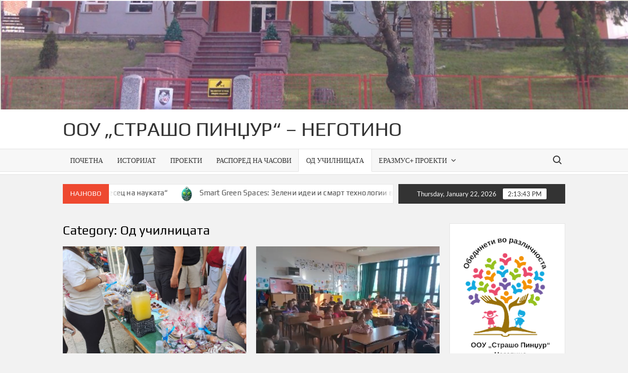

--- FILE ---
content_type: text/html; charset=UTF-8
request_url: https://spingur.mk/category/%D0%BE%D0%B4-%D1%83%D1%87%D0%B8%D0%BB%D0%BD%D0%B8%D1%86%D0%B0%D1%82%D0%B0/
body_size: 11223
content:
<!doctype html>
<html lang="en-US">
<head>
	<meta charset="UTF-8">
	<meta name="viewport" content="width=device-width">
	<link rel="profile" href="https://gmpg.org/xfn/11">

	<title>Од училницата &#8211; ООУ „Страшо Пинџур“ &#8211; Неготино</title>
			 			 			 			 			 			 			 			 			 			 <meta name='robots' content='max-image-preview:large' />
	<style>img:is([sizes="auto" i], [sizes^="auto," i]) { contain-intrinsic-size: 3000px 1500px }</style>
	<link rel="alternate" type="application/rss+xml" title="ООУ „Страшо Пинџур“ - Неготино &raquo; Feed" href="https://spingur.mk/feed/" />
<link rel="alternate" type="application/rss+xml" title="ООУ „Страшо Пинџур“ - Неготино &raquo; Comments Feed" href="https://spingur.mk/comments/feed/" />
<link rel="alternate" type="application/rss+xml" title="ООУ „Страшо Пинџур“ - Неготино &raquo; Од училницата Category Feed" href="https://spingur.mk/category/%d0%be%d0%b4-%d1%83%d1%87%d0%b8%d0%bb%d0%bd%d0%b8%d1%86%d0%b0%d1%82%d0%b0/feed/" />
<script type="text/javascript">
/* <![CDATA[ */
window._wpemojiSettings = {"baseUrl":"https:\/\/s.w.org\/images\/core\/emoji\/16.0.1\/72x72\/","ext":".png","svgUrl":"https:\/\/s.w.org\/images\/core\/emoji\/16.0.1\/svg\/","svgExt":".svg","source":{"concatemoji":"https:\/\/spingur.mk\/wp-includes\/js\/wp-emoji-release.min.js?ver=6.8.3"}};
/*! This file is auto-generated */
!function(s,n){var o,i,e;function c(e){try{var t={supportTests:e,timestamp:(new Date).valueOf()};sessionStorage.setItem(o,JSON.stringify(t))}catch(e){}}function p(e,t,n){e.clearRect(0,0,e.canvas.width,e.canvas.height),e.fillText(t,0,0);var t=new Uint32Array(e.getImageData(0,0,e.canvas.width,e.canvas.height).data),a=(e.clearRect(0,0,e.canvas.width,e.canvas.height),e.fillText(n,0,0),new Uint32Array(e.getImageData(0,0,e.canvas.width,e.canvas.height).data));return t.every(function(e,t){return e===a[t]})}function u(e,t){e.clearRect(0,0,e.canvas.width,e.canvas.height),e.fillText(t,0,0);for(var n=e.getImageData(16,16,1,1),a=0;a<n.data.length;a++)if(0!==n.data[a])return!1;return!0}function f(e,t,n,a){switch(t){case"flag":return n(e,"\ud83c\udff3\ufe0f\u200d\u26a7\ufe0f","\ud83c\udff3\ufe0f\u200b\u26a7\ufe0f")?!1:!n(e,"\ud83c\udde8\ud83c\uddf6","\ud83c\udde8\u200b\ud83c\uddf6")&&!n(e,"\ud83c\udff4\udb40\udc67\udb40\udc62\udb40\udc65\udb40\udc6e\udb40\udc67\udb40\udc7f","\ud83c\udff4\u200b\udb40\udc67\u200b\udb40\udc62\u200b\udb40\udc65\u200b\udb40\udc6e\u200b\udb40\udc67\u200b\udb40\udc7f");case"emoji":return!a(e,"\ud83e\udedf")}return!1}function g(e,t,n,a){var r="undefined"!=typeof WorkerGlobalScope&&self instanceof WorkerGlobalScope?new OffscreenCanvas(300,150):s.createElement("canvas"),o=r.getContext("2d",{willReadFrequently:!0}),i=(o.textBaseline="top",o.font="600 32px Arial",{});return e.forEach(function(e){i[e]=t(o,e,n,a)}),i}function t(e){var t=s.createElement("script");t.src=e,t.defer=!0,s.head.appendChild(t)}"undefined"!=typeof Promise&&(o="wpEmojiSettingsSupports",i=["flag","emoji"],n.supports={everything:!0,everythingExceptFlag:!0},e=new Promise(function(e){s.addEventListener("DOMContentLoaded",e,{once:!0})}),new Promise(function(t){var n=function(){try{var e=JSON.parse(sessionStorage.getItem(o));if("object"==typeof e&&"number"==typeof e.timestamp&&(new Date).valueOf()<e.timestamp+604800&&"object"==typeof e.supportTests)return e.supportTests}catch(e){}return null}();if(!n){if("undefined"!=typeof Worker&&"undefined"!=typeof OffscreenCanvas&&"undefined"!=typeof URL&&URL.createObjectURL&&"undefined"!=typeof Blob)try{var e="postMessage("+g.toString()+"("+[JSON.stringify(i),f.toString(),p.toString(),u.toString()].join(",")+"));",a=new Blob([e],{type:"text/javascript"}),r=new Worker(URL.createObjectURL(a),{name:"wpTestEmojiSupports"});return void(r.onmessage=function(e){c(n=e.data),r.terminate(),t(n)})}catch(e){}c(n=g(i,f,p,u))}t(n)}).then(function(e){for(var t in e)n.supports[t]=e[t],n.supports.everything=n.supports.everything&&n.supports[t],"flag"!==t&&(n.supports.everythingExceptFlag=n.supports.everythingExceptFlag&&n.supports[t]);n.supports.everythingExceptFlag=n.supports.everythingExceptFlag&&!n.supports.flag,n.DOMReady=!1,n.readyCallback=function(){n.DOMReady=!0}}).then(function(){return e}).then(function(){var e;n.supports.everything||(n.readyCallback(),(e=n.source||{}).concatemoji?t(e.concatemoji):e.wpemoji&&e.twemoji&&(t(e.twemoji),t(e.wpemoji)))}))}((window,document),window._wpemojiSettings);
/* ]]> */
</script>

<style id='wp-emoji-styles-inline-css' type='text/css'>

	img.wp-smiley, img.emoji {
		display: inline !important;
		border: none !important;
		box-shadow: none !important;
		height: 1em !important;
		width: 1em !important;
		margin: 0 0.07em !important;
		vertical-align: -0.1em !important;
		background: none !important;
		padding: 0 !important;
	}
</style>
<link rel='stylesheet' id='wp-block-library-css' href='https://spingur.mk/wp-includes/css/dist/block-library/style.min.css?ver=6.8.3' type='text/css' media='all' />
<style id='classic-theme-styles-inline-css' type='text/css'>
/*! This file is auto-generated */
.wp-block-button__link{color:#fff;background-color:#32373c;border-radius:9999px;box-shadow:none;text-decoration:none;padding:calc(.667em + 2px) calc(1.333em + 2px);font-size:1.125em}.wp-block-file__button{background:#32373c;color:#fff;text-decoration:none}
</style>
<style id='global-styles-inline-css' type='text/css'>
:root{--wp--preset--aspect-ratio--square: 1;--wp--preset--aspect-ratio--4-3: 4/3;--wp--preset--aspect-ratio--3-4: 3/4;--wp--preset--aspect-ratio--3-2: 3/2;--wp--preset--aspect-ratio--2-3: 2/3;--wp--preset--aspect-ratio--16-9: 16/9;--wp--preset--aspect-ratio--9-16: 9/16;--wp--preset--color--black: #000000;--wp--preset--color--cyan-bluish-gray: #abb8c3;--wp--preset--color--white: #ffffff;--wp--preset--color--pale-pink: #f78da7;--wp--preset--color--vivid-red: #cf2e2e;--wp--preset--color--luminous-vivid-orange: #ff6900;--wp--preset--color--luminous-vivid-amber: #fcb900;--wp--preset--color--light-green-cyan: #7bdcb5;--wp--preset--color--vivid-green-cyan: #00d084;--wp--preset--color--pale-cyan-blue: #8ed1fc;--wp--preset--color--vivid-cyan-blue: #0693e3;--wp--preset--color--vivid-purple: #9b51e0;--wp--preset--gradient--vivid-cyan-blue-to-vivid-purple: linear-gradient(135deg,rgba(6,147,227,1) 0%,rgb(155,81,224) 100%);--wp--preset--gradient--light-green-cyan-to-vivid-green-cyan: linear-gradient(135deg,rgb(122,220,180) 0%,rgb(0,208,130) 100%);--wp--preset--gradient--luminous-vivid-amber-to-luminous-vivid-orange: linear-gradient(135deg,rgba(252,185,0,1) 0%,rgba(255,105,0,1) 100%);--wp--preset--gradient--luminous-vivid-orange-to-vivid-red: linear-gradient(135deg,rgba(255,105,0,1) 0%,rgb(207,46,46) 100%);--wp--preset--gradient--very-light-gray-to-cyan-bluish-gray: linear-gradient(135deg,rgb(238,238,238) 0%,rgb(169,184,195) 100%);--wp--preset--gradient--cool-to-warm-spectrum: linear-gradient(135deg,rgb(74,234,220) 0%,rgb(151,120,209) 20%,rgb(207,42,186) 40%,rgb(238,44,130) 60%,rgb(251,105,98) 80%,rgb(254,248,76) 100%);--wp--preset--gradient--blush-light-purple: linear-gradient(135deg,rgb(255,206,236) 0%,rgb(152,150,240) 100%);--wp--preset--gradient--blush-bordeaux: linear-gradient(135deg,rgb(254,205,165) 0%,rgb(254,45,45) 50%,rgb(107,0,62) 100%);--wp--preset--gradient--luminous-dusk: linear-gradient(135deg,rgb(255,203,112) 0%,rgb(199,81,192) 50%,rgb(65,88,208) 100%);--wp--preset--gradient--pale-ocean: linear-gradient(135deg,rgb(255,245,203) 0%,rgb(182,227,212) 50%,rgb(51,167,181) 100%);--wp--preset--gradient--electric-grass: linear-gradient(135deg,rgb(202,248,128) 0%,rgb(113,206,126) 100%);--wp--preset--gradient--midnight: linear-gradient(135deg,rgb(2,3,129) 0%,rgb(40,116,252) 100%);--wp--preset--font-size--small: 13px;--wp--preset--font-size--medium: 20px;--wp--preset--font-size--large: 36px;--wp--preset--font-size--x-large: 42px;--wp--preset--spacing--20: 0.44rem;--wp--preset--spacing--30: 0.67rem;--wp--preset--spacing--40: 1rem;--wp--preset--spacing--50: 1.5rem;--wp--preset--spacing--60: 2.25rem;--wp--preset--spacing--70: 3.38rem;--wp--preset--spacing--80: 5.06rem;--wp--preset--shadow--natural: 6px 6px 9px rgba(0, 0, 0, 0.2);--wp--preset--shadow--deep: 12px 12px 50px rgba(0, 0, 0, 0.4);--wp--preset--shadow--sharp: 6px 6px 0px rgba(0, 0, 0, 0.2);--wp--preset--shadow--outlined: 6px 6px 0px -3px rgba(255, 255, 255, 1), 6px 6px rgba(0, 0, 0, 1);--wp--preset--shadow--crisp: 6px 6px 0px rgba(0, 0, 0, 1);}:where(.is-layout-flex){gap: 0.5em;}:where(.is-layout-grid){gap: 0.5em;}body .is-layout-flex{display: flex;}.is-layout-flex{flex-wrap: wrap;align-items: center;}.is-layout-flex > :is(*, div){margin: 0;}body .is-layout-grid{display: grid;}.is-layout-grid > :is(*, div){margin: 0;}:where(.wp-block-columns.is-layout-flex){gap: 2em;}:where(.wp-block-columns.is-layout-grid){gap: 2em;}:where(.wp-block-post-template.is-layout-flex){gap: 1.25em;}:where(.wp-block-post-template.is-layout-grid){gap: 1.25em;}.has-black-color{color: var(--wp--preset--color--black) !important;}.has-cyan-bluish-gray-color{color: var(--wp--preset--color--cyan-bluish-gray) !important;}.has-white-color{color: var(--wp--preset--color--white) !important;}.has-pale-pink-color{color: var(--wp--preset--color--pale-pink) !important;}.has-vivid-red-color{color: var(--wp--preset--color--vivid-red) !important;}.has-luminous-vivid-orange-color{color: var(--wp--preset--color--luminous-vivid-orange) !important;}.has-luminous-vivid-amber-color{color: var(--wp--preset--color--luminous-vivid-amber) !important;}.has-light-green-cyan-color{color: var(--wp--preset--color--light-green-cyan) !important;}.has-vivid-green-cyan-color{color: var(--wp--preset--color--vivid-green-cyan) !important;}.has-pale-cyan-blue-color{color: var(--wp--preset--color--pale-cyan-blue) !important;}.has-vivid-cyan-blue-color{color: var(--wp--preset--color--vivid-cyan-blue) !important;}.has-vivid-purple-color{color: var(--wp--preset--color--vivid-purple) !important;}.has-black-background-color{background-color: var(--wp--preset--color--black) !important;}.has-cyan-bluish-gray-background-color{background-color: var(--wp--preset--color--cyan-bluish-gray) !important;}.has-white-background-color{background-color: var(--wp--preset--color--white) !important;}.has-pale-pink-background-color{background-color: var(--wp--preset--color--pale-pink) !important;}.has-vivid-red-background-color{background-color: var(--wp--preset--color--vivid-red) !important;}.has-luminous-vivid-orange-background-color{background-color: var(--wp--preset--color--luminous-vivid-orange) !important;}.has-luminous-vivid-amber-background-color{background-color: var(--wp--preset--color--luminous-vivid-amber) !important;}.has-light-green-cyan-background-color{background-color: var(--wp--preset--color--light-green-cyan) !important;}.has-vivid-green-cyan-background-color{background-color: var(--wp--preset--color--vivid-green-cyan) !important;}.has-pale-cyan-blue-background-color{background-color: var(--wp--preset--color--pale-cyan-blue) !important;}.has-vivid-cyan-blue-background-color{background-color: var(--wp--preset--color--vivid-cyan-blue) !important;}.has-vivid-purple-background-color{background-color: var(--wp--preset--color--vivid-purple) !important;}.has-black-border-color{border-color: var(--wp--preset--color--black) !important;}.has-cyan-bluish-gray-border-color{border-color: var(--wp--preset--color--cyan-bluish-gray) !important;}.has-white-border-color{border-color: var(--wp--preset--color--white) !important;}.has-pale-pink-border-color{border-color: var(--wp--preset--color--pale-pink) !important;}.has-vivid-red-border-color{border-color: var(--wp--preset--color--vivid-red) !important;}.has-luminous-vivid-orange-border-color{border-color: var(--wp--preset--color--luminous-vivid-orange) !important;}.has-luminous-vivid-amber-border-color{border-color: var(--wp--preset--color--luminous-vivid-amber) !important;}.has-light-green-cyan-border-color{border-color: var(--wp--preset--color--light-green-cyan) !important;}.has-vivid-green-cyan-border-color{border-color: var(--wp--preset--color--vivid-green-cyan) !important;}.has-pale-cyan-blue-border-color{border-color: var(--wp--preset--color--pale-cyan-blue) !important;}.has-vivid-cyan-blue-border-color{border-color: var(--wp--preset--color--vivid-cyan-blue) !important;}.has-vivid-purple-border-color{border-color: var(--wp--preset--color--vivid-purple) !important;}.has-vivid-cyan-blue-to-vivid-purple-gradient-background{background: var(--wp--preset--gradient--vivid-cyan-blue-to-vivid-purple) !important;}.has-light-green-cyan-to-vivid-green-cyan-gradient-background{background: var(--wp--preset--gradient--light-green-cyan-to-vivid-green-cyan) !important;}.has-luminous-vivid-amber-to-luminous-vivid-orange-gradient-background{background: var(--wp--preset--gradient--luminous-vivid-amber-to-luminous-vivid-orange) !important;}.has-luminous-vivid-orange-to-vivid-red-gradient-background{background: var(--wp--preset--gradient--luminous-vivid-orange-to-vivid-red) !important;}.has-very-light-gray-to-cyan-bluish-gray-gradient-background{background: var(--wp--preset--gradient--very-light-gray-to-cyan-bluish-gray) !important;}.has-cool-to-warm-spectrum-gradient-background{background: var(--wp--preset--gradient--cool-to-warm-spectrum) !important;}.has-blush-light-purple-gradient-background{background: var(--wp--preset--gradient--blush-light-purple) !important;}.has-blush-bordeaux-gradient-background{background: var(--wp--preset--gradient--blush-bordeaux) !important;}.has-luminous-dusk-gradient-background{background: var(--wp--preset--gradient--luminous-dusk) !important;}.has-pale-ocean-gradient-background{background: var(--wp--preset--gradient--pale-ocean) !important;}.has-electric-grass-gradient-background{background: var(--wp--preset--gradient--electric-grass) !important;}.has-midnight-gradient-background{background: var(--wp--preset--gradient--midnight) !important;}.has-small-font-size{font-size: var(--wp--preset--font-size--small) !important;}.has-medium-font-size{font-size: var(--wp--preset--font-size--medium) !important;}.has-large-font-size{font-size: var(--wp--preset--font-size--large) !important;}.has-x-large-font-size{font-size: var(--wp--preset--font-size--x-large) !important;}
:where(.wp-block-post-template.is-layout-flex){gap: 1.25em;}:where(.wp-block-post-template.is-layout-grid){gap: 1.25em;}
:where(.wp-block-columns.is-layout-flex){gap: 2em;}:where(.wp-block-columns.is-layout-grid){gap: 2em;}
:root :where(.wp-block-pullquote){font-size: 1.5em;line-height: 1.6;}
</style>
<link rel='stylesheet' id='timesnews-style-css' href='https://spingur.mk/wp-content/themes/timesnews/style.css?ver=6.8.3' type='text/css' media='all' />
<link rel='stylesheet' id='fontawesome-css' href='https://spingur.mk/wp-content/themes/timesnews/assets/library/fontawesome/css/all.min.css?ver=6.8.3' type='text/css' media='all' />
<link rel='stylesheet' id='timesnews-google-fonts-css' href='https://spingur.mk/wp-content/fonts/5cc93ac87f926e6683f9090a98bec1df.css' type='text/css' media='all' />
<script type="text/javascript" src="https://spingur.mk/wp-includes/js/jquery/jquery.min.js?ver=3.7.1" id="jquery-core-js"></script>
<script type="text/javascript" src="https://spingur.mk/wp-includes/js/jquery/jquery-migrate.min.js?ver=3.4.1" id="jquery-migrate-js"></script>
<script type="text/javascript" src="https://spingur.mk/wp-content/themes/timesnews/assets/js/global.js?ver=1" id="timesnews-global-js"></script>
<link rel="https://api.w.org/" href="https://spingur.mk/wp-json/" /><link rel="alternate" title="JSON" type="application/json" href="https://spingur.mk/wp-json/wp/v2/categories/12" /><link rel="EditURI" type="application/rsd+xml" title="RSD" href="https://spingur.mk/xmlrpc.php?rsd" />
<meta name="generator" content="WordPress 6.8.3" />
</head>

<body class="archive category category-12 wp-theme-timesnews hfeed has-header-image has-sidebar">
	<div id="page" class="site">
	<a class="skip-link screen-reader-text" href="#content">Skip to content</a>
	    <div class="custom-header">
        <div class="custom-header-media">
            <div id="wp-custom-header" class="wp-custom-header"><img src="https://spingur.mk/wp-content/uploads/2020/08/хедер.png" width="1472" height="256" alt="" srcset="https://spingur.mk/wp-content/uploads/2020/08/хедер.png 1472w, https://spingur.mk/wp-content/uploads/2020/08/хедер-300x52.png 300w, https://spingur.mk/wp-content/uploads/2020/08/хедер-1024x178.png 1024w, https://spingur.mk/wp-content/uploads/2020/08/хедер-768x134.png 768w, https://spingur.mk/wp-content/uploads/2020/08/хедер-465x81.png 465w, https://spingur.mk/wp-content/uploads/2020/08/хедер-695x121.png 695w" sizes="(max-width: 1472px) 100vw, 1472px" decoding="async" fetchpriority="high" /></div>        </div><!-- .custom-header-media -->
    </div><!-- .custom-header -->

	<header id="masthead" class="site-header">
		<div id="main-header" class="main-header">
			<div class="navigation-top">
        		<div class="wrap">
            	<div id="site-header-menu" class="site-header-menu">
               	<nav class="main-navigation" aria-label="Primary Menu" role="navigation">
							    <button class="menu-toggle" aria-controls="primary-menu" aria-expanded="false">
        <span class="toggle-text">Menu</span>
        <span class="toggle-bar"></span>
    </button>

    <ul id="primary-menu" class="menu nav-menu"><li id="menu-item-5" class="menu-item menu-item-type-custom menu-item-object-custom menu-item-home menu-item-5"><a href="https://spingur.mk/">Почетна</a></li>
<li id="menu-item-183" class="menu-item menu-item-type-post_type menu-item-object-page menu-item-183"><a href="https://spingur.mk/%d0%b8%d1%81%d1%82%d0%be%d1%80%d0%b8%d1%98%d0%b0%d1%82/">Историјат</a></li>
<li id="menu-item-1646" class="menu-item menu-item-type-taxonomy menu-item-object-category menu-item-1646 category-color-10"><a href="https://spingur.mk/category/%d0%bf%d1%80%d0%be%d0%b5%d0%ba%d1%82%d0%b8/">Проекти</a></li>
<li id="menu-item-199" class="menu-item menu-item-type-post_type menu-item-object-page menu-item-199"><a href="https://spingur.mk/%d1%80%d0%b0%d1%81%d0%bf%d0%be%d1%80%d0%b5%d0%b4-%d0%bd%d0%b0-%d1%87%d0%b0%d1%81%d0%be%d0%b2%d0%b8/">Распоред на часови</a></li>
<li id="menu-item-1508" class="menu-item menu-item-type-taxonomy menu-item-object-category current-menu-item menu-item-1508 category-color-12"><a href="https://spingur.mk/category/%d0%be%d0%b4-%d1%83%d1%87%d0%b8%d0%bb%d0%bd%d0%b8%d1%86%d0%b0%d1%82%d0%b0/" aria-current="page">Од училницата</a></li>
<li id="menu-item-1917" class="menu-item menu-item-type-taxonomy menu-item-object-category menu-item-has-children menu-item-1917 category-color-13"><a href="https://spingur.mk/category/%d0%b5%d1%80%d0%b0%d0%b7%d0%bc%d1%83%d1%81-%d0%bf%d1%80%d0%be%d0%b5%d0%ba%d1%82%d0%b8/">Еразмус+ проекти</a>
<ul class="sub-menu">
	<li id="menu-item-1918" class="menu-item menu-item-type-taxonomy menu-item-object-category menu-item-1918 category-color-15"><a href="https://spingur.mk/category/%d0%b5%d1%80%d0%b0%d0%b7%d0%bc%d1%83%d1%81-%d0%bf%d1%80%d0%be%d0%b5%d0%ba%d1%82%d0%b8/nelca/">NELCA</a></li>
	<li id="menu-item-1919" class="menu-item menu-item-type-taxonomy menu-item-object-category menu-item-1919 category-color-14"><a href="https://spingur.mk/category/%d0%b5%d1%80%d0%b0%d0%b7%d0%bc%d1%83%d1%81-%d0%bf%d1%80%d0%be%d0%b5%d0%ba%d1%82%d0%b8/smart-green-spaces/">Smart Green Spaces</a></li>
</ul>
</li>
</ul>						 </nav><!-- #site-navigation -->
						 									<button type="button" class="search-toggle"><span><span class="screen-reader-text">Search for:</span></span></button>
								           		</div>
        		</div><!-- .wrap -->
			</div><!-- .navigation-top -->
			<div class="search-container-wrap">
    <div class="search-container">
        <form method="get" class="search" action="https://spingur.mk/"> 
            <label for='s' class='screen-reader-text'>Search</label> 
                <input class="search-field" placeholder="Search&hellip;" name="s" type="search"> 
                <input class="search-submit" value="Search" type="submit">
        </form>
    </div><!-- .search-container -->
</div><!-- .search-container-wrap -->
    

			<div class="main-header-brand">
				
				<div class="header-brand" >
					<div class="wrap">
						<div class="header-brand-content">
							    <div class="site-branding">
                <div class="site-branding-text">

                            <p class="site-title"><a href="https://spingur.mk/" rel="home">ООУ „Страшо Пинџур“ &#8211; Неготино</a></p>
                
        </div><!-- .site-branding-text -->
    </div><!-- .site-branding -->


							<div class="header-right">
								<div class="header-banner">

																	</div><!-- .header-banner -->
							</div><!-- .header-right -->
						</div><!-- .header-brand-content -->
					</div><!-- .wrap -->
				</div><!-- .header-brand -->

				<div id="nav-sticker">
					<div class="navigation-top">
						<div class="wrap">
							<div id="site-header-menu" class="site-header-menu">
								<nav id="site-navigation" class="main-navigation" aria-label="Primary Menu">
								    <button class="menu-toggle" aria-controls="primary-menu" aria-expanded="false">
        <span class="toggle-text">Menu</span>
        <span class="toggle-bar"></span>
    </button>

    <ul id="primary-menu" class="menu nav-menu"><li class="menu-item menu-item-type-custom menu-item-object-custom menu-item-home menu-item-5"><a href="https://spingur.mk/">Почетна</a></li>
<li class="menu-item menu-item-type-post_type menu-item-object-page menu-item-183"><a href="https://spingur.mk/%d0%b8%d1%81%d1%82%d0%be%d1%80%d0%b8%d1%98%d0%b0%d1%82/">Историјат</a></li>
<li class="menu-item menu-item-type-taxonomy menu-item-object-category menu-item-1646 category-color-10"><a href="https://spingur.mk/category/%d0%bf%d1%80%d0%be%d0%b5%d0%ba%d1%82%d0%b8/">Проекти</a></li>
<li class="menu-item menu-item-type-post_type menu-item-object-page menu-item-199"><a href="https://spingur.mk/%d1%80%d0%b0%d1%81%d0%bf%d0%be%d1%80%d0%b5%d0%b4-%d0%bd%d0%b0-%d1%87%d0%b0%d1%81%d0%be%d0%b2%d0%b8/">Распоред на часови</a></li>
<li class="menu-item menu-item-type-taxonomy menu-item-object-category current-menu-item menu-item-1508 category-color-12"><a href="https://spingur.mk/category/%d0%be%d0%b4-%d1%83%d1%87%d0%b8%d0%bb%d0%bd%d0%b8%d1%86%d0%b0%d1%82%d0%b0/" aria-current="page">Од училницата</a></li>
<li class="menu-item menu-item-type-taxonomy menu-item-object-category menu-item-has-children menu-item-1917 category-color-13"><a href="https://spingur.mk/category/%d0%b5%d1%80%d0%b0%d0%b7%d0%bc%d1%83%d1%81-%d0%bf%d1%80%d0%be%d0%b5%d0%ba%d1%82%d0%b8/">Еразмус+ проекти</a>
<ul class="sub-menu">
	<li class="menu-item menu-item-type-taxonomy menu-item-object-category menu-item-1918 category-color-15"><a href="https://spingur.mk/category/%d0%b5%d1%80%d0%b0%d0%b7%d0%bc%d1%83%d1%81-%d0%bf%d1%80%d0%be%d0%b5%d0%ba%d1%82%d0%b8/nelca/">NELCA</a></li>
	<li class="menu-item menu-item-type-taxonomy menu-item-object-category menu-item-1919 category-color-14"><a href="https://spingur.mk/category/%d0%b5%d1%80%d0%b0%d0%b7%d0%bc%d1%83%d1%81-%d0%bf%d1%80%d0%be%d0%b5%d0%ba%d1%82%d0%b8/smart-green-spaces/">Smart Green Spaces</a></li>
</ul>
</li>
</ul>								</nav><!-- #site-navigation -->
	            												<button type="button" class="search-toggle"><span><span class="screen-reader-text">Search for:</span></span></button>
															</div>
        				</div><!-- .wrap -->
     				</div><!-- .navigation-top -->
     			</div><!-- #nav-sticker -->
     			<div class="search-container-wrap">
    <div class="search-container">
        <form method="get" class="search" action="https://spingur.mk/"> 
            <label for='s' class='screen-reader-text'>Search</label> 
                <input class="search-field" placeholder="Search&hellip;" name="s" type="search"> 
                <input class="search-submit" value="Search" type="submit">
        </form>
    </div><!-- .search-container -->
</div><!-- .search-container-wrap -->
    
					<div class="flash-news-holder">
						<div class="wrap">
							<div class="top-header">
								<div class="top-header-inner">
									    <div class="flash-news">
                <div class="flash-news-header">
            <h4 class="flash-news-title">Најново</h4>
        </div>
                <div class="marquee">
                            <artical class="news-post-title">
                                            <span class="news-post-img">
                            <a href="https://spingur.mk/2025/11/23/%d0%a0%d0%b5%d0%b7%d1%83%d0%bb%d1%82%d0%b0%d1%82%d0%b8-%d0%be%d0%b4-%d0%bd%d0%b0%d1%82%d0%bf%d1%80%d0%b5%d0%b2%d0%b0%d1%80%d0%be%d1%82-%d0%9d%d0%be%d0%b5%d0%bc%d0%b2%d1%80%d0%b8-%d0%bc/" title="Резултати од натпреварот „Ноември  &#8211; месец на науката“"><img width="2048" height="1161" src="https://spingur.mk/wp-content/uploads/2025/11/цџЗ.jpg" class="attachment-post-thumbnail size-post-thumbnail wp-post-image" alt="" decoding="async" srcset="https://spingur.mk/wp-content/uploads/2025/11/цџЗ.jpg 2048w, https://spingur.mk/wp-content/uploads/2025/11/цџЗ-300x170.jpg 300w, https://spingur.mk/wp-content/uploads/2025/11/цџЗ-1024x581.jpg 1024w, https://spingur.mk/wp-content/uploads/2025/11/цџЗ-768x435.jpg 768w, https://spingur.mk/wp-content/uploads/2025/11/цџЗ-1536x871.jpg 1536w" sizes="(max-width: 2048px) 100vw, 2048px" /></a>
                         </span>
                     
                    <h3><a href="https://spingur.mk/2025/11/23/%d0%a0%d0%b5%d0%b7%d1%83%d0%bb%d1%82%d0%b0%d1%82%d0%b8-%d0%be%d0%b4-%d0%bd%d0%b0%d1%82%d0%bf%d1%80%d0%b5%d0%b2%d0%b0%d1%80%d0%be%d1%82-%d0%9d%d0%be%d0%b5%d0%bc%d0%b2%d1%80%d0%b8-%d0%bc/" title="Резултати од натпреварот „Ноември  &#8211; месец на науката“">Резултати од натпреварот „Ноември  &#8211; месец на науката“</a></h3>
                </artical>

                            <artical class="news-post-title">
                                            <span class="news-post-img">
                            <a href="https://spingur.mk/2025/10/18/smart-green-spaces-%d0%97%d0%b5%d0%bb%d0%b5%d0%bd%d0%b8-%d0%b8%d0%b4%d0%b5%d0%b8-%d0%b8-%d1%81%d0%bc%d0%b0%d1%80%d1%82-%d1%82%d0%b5%d1%85%d0%bd%d0%be%d0%bb%d0%be%d0%b3%d0%b8%d0%b8-%d0%b2%d0%be-%d0%bd/" title="Smart Green Spaces: Зелени идеи и смарт технологии во наставата"><img width="300" height="173" src="https://spingur.mk/wp-content/uploads/2025/10/cropped-logo-erasmus-300x173-1.png" class="attachment-post-thumbnail size-post-thumbnail wp-post-image" alt="" decoding="async" /></a>
                         </span>
                     
                    <h3><a href="https://spingur.mk/2025/10/18/smart-green-spaces-%d0%97%d0%b5%d0%bb%d0%b5%d0%bd%d0%b8-%d0%b8%d0%b4%d0%b5%d0%b8-%d0%b8-%d1%81%d0%bc%d0%b0%d1%80%d1%82-%d1%82%d0%b5%d1%85%d0%bd%d0%be%d0%bb%d0%be%d0%b3%d0%b8%d0%b8-%d0%b2%d0%be-%d0%bd/" title="Smart Green Spaces: Зелени идеи и смарт технологии во наставата">Smart Green Spaces: Зелени идеи и смарт технологии во наставата</a></h3>
                </artical>

                            <artical class="news-post-title">
                                            <span class="news-post-img">
                            <a href="https://spingur.mk/2025/09/26/%d0%b8%d0%b7%d0%b1%d1%80%d0%b0%d0%bd-%d1%83%d1%87%d0%b5%d0%bd%d0%b8%d0%ba%d0%be%d1%82-%d0%bf%d1%80%d0%b0%d0%b2%d0%be%d0%b1%d1%80%d0%b0%d0%bd%d0%b8%d1%82%d0%b5%d0%bb-%d0%b7%d0%b0-%d1%83%d1%87%d0%b5/" title="Избран ученикот правобранител за учебната 2025/26 година"><img width="188" height="263" src="https://spingur.mk/wp-content/uploads/2024/11/logo.png" class="attachment-post-thumbnail size-post-thumbnail wp-post-image" alt="" decoding="async" /></a>
                         </span>
                     
                    <h3><a href="https://spingur.mk/2025/09/26/%d0%b8%d0%b7%d0%b1%d1%80%d0%b0%d0%bd-%d1%83%d1%87%d0%b5%d0%bd%d0%b8%d0%ba%d0%be%d1%82-%d0%bf%d1%80%d0%b0%d0%b2%d0%be%d0%b1%d1%80%d0%b0%d0%bd%d0%b8%d1%82%d0%b5%d0%bb-%d0%b7%d0%b0-%d1%83%d1%87%d0%b5/" title="Избран ученикот правобранител за учебната 2025/26 година">Избран ученикот правобранител за учебната 2025/26 година</a></h3>
                </artical>

                            <artical class="news-post-title">
                                            <span class="news-post-img">
                            <a href="https://spingur.mk/2025/06/12/%d1%83%d1%87%d0%b5%d0%bd%d0%b8%d0%ba-%d0%bd%d0%b0-%d0%b3%d0%b5%d0%bd%d0%b5%d1%80%d0%b0%d1%86%d0%b8%d1%98%d0%b0%d1%82%d0%b0-2016-2025/" title="Ученик на генерацијата 2016-2025"><img width="188" height="263" src="https://spingur.mk/wp-content/uploads/2024/11/logo.png" class="attachment-post-thumbnail size-post-thumbnail wp-post-image" alt="" decoding="async" /></a>
                         </span>
                     
                    <h3><a href="https://spingur.mk/2025/06/12/%d1%83%d1%87%d0%b5%d0%bd%d0%b8%d0%ba-%d0%bd%d0%b0-%d0%b3%d0%b5%d0%bd%d0%b5%d1%80%d0%b0%d1%86%d0%b8%d1%98%d0%b0%d1%82%d0%b0-2016-2025/" title="Ученик на генерацијата 2016-2025">Ученик на генерацијата 2016-2025</a></h3>
                </artical>

                            <artical class="news-post-title">
                                            <span class="news-post-img">
                            <a href="https://spingur.mk/2025/06/03/%d1%80%d0%b5%d0%b7%d1%83%d0%bb%d1%82%d0%b0%d1%82%d0%b8-%d0%be%d0%b4-%d0%b4%d1%80%d0%b6%d0%b0%d0%b2%d0%bd%d0%b8%d0%be%d1%82-%d0%bd%d0%b0%d1%82%d0%bf%d1%80%d0%b5%d0%b2%d0%b0%d1%80-%d0%bf%d0%be-%d0%bc/" title="Резултати од Државниот натпревар по македонски јазик"><img width="1280" height="721" src="https://spingur.mk/wp-content/uploads/2024/02/sutterlin-4984882_1280.jpg" class="attachment-post-thumbnail size-post-thumbnail wp-post-image" alt="" decoding="async" srcset="https://spingur.mk/wp-content/uploads/2024/02/sutterlin-4984882_1280.jpg 1280w, https://spingur.mk/wp-content/uploads/2024/02/sutterlin-4984882_1280-300x169.jpg 300w, https://spingur.mk/wp-content/uploads/2024/02/sutterlin-4984882_1280-1024x577.jpg 1024w, https://spingur.mk/wp-content/uploads/2024/02/sutterlin-4984882_1280-768x433.jpg 768w" sizes="(max-width: 1280px) 100vw, 1280px" /></a>
                         </span>
                     
                    <h3><a href="https://spingur.mk/2025/06/03/%d1%80%d0%b5%d0%b7%d1%83%d0%bb%d1%82%d0%b0%d1%82%d0%b8-%d0%be%d0%b4-%d0%b4%d1%80%d0%b6%d0%b0%d0%b2%d0%bd%d0%b8%d0%be%d1%82-%d0%bd%d0%b0%d1%82%d0%bf%d1%80%d0%b5%d0%b2%d0%b0%d1%80-%d0%bf%d0%be-%d0%bc/" title="Резултати од Државниот натпревар по македонски јазик">Резултати од Државниот натпревар по македонски јазик</a></h3>
                </artical>

                            <artical class="news-post-title">
                                            <span class="news-post-img">
                            <a href="https://spingur.mk/2025/05/27/%d0%ba%d0%be%d0%bd%d0%ba%d1%83%d1%80%d1%81-%d0%b7%d0%b0-%d0%b8%d0%b7%d0%b1%d0%be%d1%80-%d0%bd%d0%b0-%d1%83%d1%87%d0%b5%d0%bd%d0%b8%d0%ba-%d0%bd%d0%b0-%d0%b3%d0%b5%d0%bd%d0%b5%d1%80%d0%b0%d1%86%d0%b8/" title="Конкурс за избор на ученик на генерацијата 2024/25"><img width="188" height="263" src="https://spingur.mk/wp-content/uploads/2024/11/logo.png" class="attachment-post-thumbnail size-post-thumbnail wp-post-image" alt="" decoding="async" /></a>
                         </span>
                     
                    <h3><a href="https://spingur.mk/2025/05/27/%d0%ba%d0%be%d0%bd%d0%ba%d1%83%d1%80%d1%81-%d0%b7%d0%b0-%d0%b8%d0%b7%d0%b1%d0%be%d1%80-%d0%bd%d0%b0-%d1%83%d1%87%d0%b5%d0%bd%d0%b8%d0%ba-%d0%bd%d0%b0-%d0%b3%d0%b5%d0%bd%d0%b5%d1%80%d0%b0%d1%86%d0%b8/" title="Конкурс за избор на ученик на генерацијата 2024/25">Конкурс за избор на ученик на генерацијата 2024/25</a></h3>
                </artical>

                            <artical class="news-post-title">
                                            <span class="news-post-img">
                            <a href="https://spingur.mk/2025/05/21/%d1%80%d0%b5%d0%b7%d1%83%d0%bb%d1%82%d0%b0%d1%82%d0%b8-%d0%be%d0%b4-%d0%b4%d1%80%d0%b6%d0%b0%d0%b2%d0%bd%d0%b8%d0%be%d1%82-%d0%bd%d0%b0%d1%82%d0%bf%d1%80%d0%b5%d0%b2%d0%b0%d1%80-%d0%bf%d0%be-%d0%bf-4/" title="Резултати од државниот натпревар по природни науки"><img width="1448" height="2048" src="https://spingur.mk/wp-content/uploads/2025/05/499230234_1241158208013457_298964208021721796_n.jpg" class="attachment-post-thumbnail size-post-thumbnail wp-post-image" alt="" decoding="async" srcset="https://spingur.mk/wp-content/uploads/2025/05/499230234_1241158208013457_298964208021721796_n.jpg 1448w, https://spingur.mk/wp-content/uploads/2025/05/499230234_1241158208013457_298964208021721796_n-212x300.jpg 212w, https://spingur.mk/wp-content/uploads/2025/05/499230234_1241158208013457_298964208021721796_n-724x1024.jpg 724w, https://spingur.mk/wp-content/uploads/2025/05/499230234_1241158208013457_298964208021721796_n-768x1086.jpg 768w, https://spingur.mk/wp-content/uploads/2025/05/499230234_1241158208013457_298964208021721796_n-1086x1536.jpg 1086w" sizes="(max-width: 1448px) 100vw, 1448px" /></a>
                         </span>
                     
                    <h3><a href="https://spingur.mk/2025/05/21/%d1%80%d0%b5%d0%b7%d1%83%d0%bb%d1%82%d0%b0%d1%82%d0%b8-%d0%be%d0%b4-%d0%b4%d1%80%d0%b6%d0%b0%d0%b2%d0%bd%d0%b8%d0%be%d1%82-%d0%bd%d0%b0%d1%82%d0%bf%d1%80%d0%b5%d0%b2%d0%b0%d1%80-%d0%bf%d0%be-%d0%bf-4/" title="Резултати од државниот натпревар по природни науки">Резултати од државниот натпревар по природни науки</a></h3>
                </artical>

                            <artical class="news-post-title">
                                            <span class="news-post-img">
                            <a href="https://spingur.mk/2025/04/15/%d1%80%d0%b5%d0%b7%d1%83%d0%bb%d1%82%d0%b0%d1%82%d0%b8-%d0%be%d0%b4-%d0%bf%d1%80%d0%b2%d0%b8%d1%87%d0%bd%d0%b8%d0%be%d1%82-%d0%b8%d0%bd%d1%82%d0%b5%d1%80%d0%b5%d1%81-%d0%b7%d0%b0-%d1%81%d0%bb%d0%be/" title="Резултати од првичниот интерес за слободни изборни предмети"><img width="1280" height="853" src="https://spingur.mk/wp-content/uploads/2025/04/board-5599231_1280.png" class="attachment-post-thumbnail size-post-thumbnail wp-post-image" alt="" decoding="async" srcset="https://spingur.mk/wp-content/uploads/2025/04/board-5599231_1280.png 1280w, https://spingur.mk/wp-content/uploads/2025/04/board-5599231_1280-300x200.png 300w, https://spingur.mk/wp-content/uploads/2025/04/board-5599231_1280-1024x682.png 1024w, https://spingur.mk/wp-content/uploads/2025/04/board-5599231_1280-768x512.png 768w" sizes="(max-width: 1280px) 100vw, 1280px" /></a>
                         </span>
                     
                    <h3><a href="https://spingur.mk/2025/04/15/%d1%80%d0%b5%d0%b7%d1%83%d0%bb%d1%82%d0%b0%d1%82%d0%b8-%d0%be%d0%b4-%d0%bf%d1%80%d0%b2%d0%b8%d1%87%d0%bd%d0%b8%d0%be%d1%82-%d0%b8%d0%bd%d1%82%d0%b5%d1%80%d0%b5%d1%81-%d0%b7%d0%b0-%d1%81%d0%bb%d0%be/" title="Резултати од првичниот интерес за слободни изборни предмети">Резултати од првичниот интерес за слободни изборни предмети</a></h3>
                </artical>

                            <artical class="news-post-title">
                                            <span class="news-post-img">
                            <a href="https://spingur.mk/2025/04/14/%d1%83%d1%87%d0%b5%d0%bd%d0%b8%d1%86%d0%b8%d1%82%d0%b5-%d0%be%d0%b4-7-%d0%b8-8-%d0%be%d0%b4%d0%b4%d0%b5%d0%bb%d0%b5%d0%bd%d0%b8%d1%98%d0%b0-%d0%b8%d0%b7%d1%80%d0%b0%d0%b1%d0%be%d1%82%d0%b8%d1%98%d0%b0/" title="Учениците од 7 и 8 одделенија изработија хотел за пчели"><img width="1440" height="2560" src="https://spingur.mk/wp-content/uploads/2025/04/20250414_1320361-scaled.jpg" class="attachment-post-thumbnail size-post-thumbnail wp-post-image" alt="" decoding="async" srcset="https://spingur.mk/wp-content/uploads/2025/04/20250414_1320361-scaled.jpg 1440w, https://spingur.mk/wp-content/uploads/2025/04/20250414_1320361-169x300.jpg 169w, https://spingur.mk/wp-content/uploads/2025/04/20250414_1320361-576x1024.jpg 576w, https://spingur.mk/wp-content/uploads/2025/04/20250414_1320361-768x1365.jpg 768w, https://spingur.mk/wp-content/uploads/2025/04/20250414_1320361-864x1536.jpg 864w, https://spingur.mk/wp-content/uploads/2025/04/20250414_1320361-1152x2048.jpg 1152w" sizes="(max-width: 1440px) 100vw, 1440px" /></a>
                         </span>
                     
                    <h3><a href="https://spingur.mk/2025/04/14/%d1%83%d1%87%d0%b5%d0%bd%d0%b8%d1%86%d0%b8%d1%82%d0%b5-%d0%be%d0%b4-7-%d0%b8-8-%d0%be%d0%b4%d0%b4%d0%b5%d0%bb%d0%b5%d0%bd%d0%b8%d1%98%d0%b0-%d0%b8%d0%b7%d1%80%d0%b0%d0%b1%d0%be%d1%82%d0%b8%d1%98%d0%b0/" title="Учениците од 7 и 8 одделенија изработија хотел за пчели">Учениците од 7 и 8 одделенија изработија хотел за пчели</a></h3>
                </artical>

                            <artical class="news-post-title">
                                            <span class="news-post-img">
                            <a href="https://spingur.mk/2025/04/14/%d0%b3%d0%be%d0%bb%d0%b5%d0%bc-%d1%83%d1%81%d0%bf%d0%b5%d1%85-%d0%bd%d0%b0-%d0%b4%d1%80%d0%b6%d0%b0%d0%b2%d0%bd%d0%b8%d0%be%d1%82-%d0%bd%d0%b0%d1%82%d0%bf%d1%80%d0%b5%d0%b2%d0%b0%d1%80-%d0%bf%d0%be/" title="Голем успех на Државниот натпревар по француски јазик"><img width="526" height="1139" src="https://spingur.mk/wp-content/uploads/2025/04/Untitled.jpg" class="attachment-post-thumbnail size-post-thumbnail wp-post-image" alt="" decoding="async" srcset="https://spingur.mk/wp-content/uploads/2025/04/Untitled.jpg 526w, https://spingur.mk/wp-content/uploads/2025/04/Untitled-139x300.jpg 139w, https://spingur.mk/wp-content/uploads/2025/04/Untitled-473x1024.jpg 473w" sizes="(max-width: 526px) 100vw, 526px" /></a>
                         </span>
                     
                    <h3><a href="https://spingur.mk/2025/04/14/%d0%b3%d0%be%d0%bb%d0%b5%d0%bc-%d1%83%d1%81%d0%bf%d0%b5%d1%85-%d0%bd%d0%b0-%d0%b4%d1%80%d0%b6%d0%b0%d0%b2%d0%bd%d0%b8%d0%be%d1%82-%d0%bd%d0%b0%d1%82%d0%bf%d1%80%d0%b5%d0%b2%d0%b0%d1%80-%d0%bf%d0%be/" title="Голем успех на Државниот натпревар по француски јазик">Голем успех на Државниот натпревар по француски јазик</a></h3>
                </artical>

                    </div><!-- .marquee -->
    </div><!-- .flash-news -->
    								</div><!-- .top-header-inner -->
							</div><!-- .top-header -->

							<div class="clock">
								<div id="date">Thursday, January 22, 2026</div>
								<div id="time"></div>
							</div>
						</div><!-- .wrap -->
					</div><!-- .flash-news-holder -->
				
			</div><!-- .main-header-brand -->
		</div><!-- .main-header -->
	</header><!-- #masthead -->

	<div id="content" class="site-content">
		<div class="site-content-cell">
						<div class="wrap wrap-width">
	<div id="primary" class="content-area">
		<main id="main" class="site-main">

		
			<header class="page-header">
				<h1 class="page-title">Category: <span>Од училницата</span></h1>			</header><!-- .page-header -->

			<div class="posts-holder">

			
<article id="post-1839" class="post-1839 post type-post status-publish format-standard has-post-thumbnail hentry category-11 category-12 category-10 category-7 entry">
	
		<div class="post-thumbnail">
			<a href="https://spingur.mk/2024/06/04/%d0%b1%d0%b0%d0%b7%d0%b0%d1%80-%d0%bd%d0%b0-%d0%b4%d0%b5%d1%81%d0%b5%d1%80%d1%82%d0%b8/" aria-hidden="true" tabindex="-1">
				<img width="765" height="500" src="https://spingur.mk/wp-content/uploads/2024/07/447706517_964656492330298_7836462012752934456_n-765x500.jpg" class="attachment-timesnews-blog size-timesnews-blog wp-post-image" alt="Базар на десерти" decoding="async" loading="lazy" />			</a>
		</div>

		
	<div class="entry-content-holder">
		<header class="entry-header">

		<h2 class="entry-title"><a href="https://spingur.mk/2024/06/04/%d0%b1%d0%b0%d0%b7%d0%b0%d1%80-%d0%bd%d0%b0-%d0%b4%d0%b5%d1%81%d0%b5%d1%80%d1%82%d0%b8/" rel="bookmark">Базар на десерти</a></h2>
		<div class="entry-meta">
			<span class="posted-on"><a href="https://spingur.mk/2024/06/04/%d0%b1%d0%b0%d0%b7%d0%b0%d1%80-%d0%bd%d0%b0-%d0%b4%d0%b5%d1%81%d0%b5%d1%80%d1%82%d0%b8/" rel="bookmark"><time class="entry-date published" datetime="2024-06-04T11:07:19+00:00">04/06/2024</time></a></span>		</div><!-- .entry-meta -->

		
	</header><!-- .entry-header -->

	<div class="entry-content">
		<p>На 4 јуни учениците од 9 одделение организираа базар на десерти на градскиот плоштад. Базарот е дел од активностите на учениците по предметот Иновации кои ги реализираат заедно со наставничката &hellip; <a href="https://spingur.mk/2024/06/04/%d0%b1%d0%b0%d0%b7%d0%b0%d1%80-%d0%bd%d0%b0-%d0%b4%d0%b5%d1%81%d0%b5%d1%80%d1%82%d0%b8/" class="more-link">Read More</a></p>

	</div><!-- .entry-content -->

	
		<footer class="entry-footer">
			<div class="entry-meta">

							</div><!-- .entry-meta -->
		</footer><!-- .entry-footer -->
			
		</div><!-- .entry-content-holder -->
</article><!-- #post-1839 -->

<article id="post-1505" class="post-1505 post type-post status-publish format-standard has-post-thumbnail hentry category-11 category-12 category-7 entry">
	
		<div class="post-thumbnail">
			<a href="https://spingur.mk/2023/05/06/%d0%be%d0%b4-%d0%b7%d1%80%d0%bd%d0%be-%d0%b4%d0%be-%d0%bb%d0%b5%d0%b1/" aria-hidden="true" tabindex="-1">
				<img width="624" height="423" src="https://spingur.mk/wp-content/uploads/2023/05/Picture1.png" class="attachment-timesnews-blog size-timesnews-blog wp-post-image" alt="Од ,,Зрно до леб“" decoding="async" loading="lazy" srcset="https://spingur.mk/wp-content/uploads/2023/05/Picture1.png 624w, https://spingur.mk/wp-content/uploads/2023/05/Picture1-300x203.png 300w" sizes="auto, (max-width: 624px) 100vw, 624px" />			</a>
		</div>

		
	<div class="entry-content-holder">
		<header class="entry-header">

		<h2 class="entry-title"><a href="https://spingur.mk/2023/05/06/%d0%be%d0%b4-%d0%b7%d1%80%d0%bd%d0%be-%d0%b4%d0%be-%d0%bb%d0%b5%d0%b1/" rel="bookmark">Од ,,Зрно до леб“</a></h2>
		<div class="entry-meta">
			<span class="posted-on"><a href="https://spingur.mk/2023/05/06/%d0%be%d0%b4-%d0%b7%d1%80%d0%bd%d0%be-%d0%b4%d0%be-%d0%bb%d0%b5%d0%b1/" rel="bookmark"><time class="entry-date published" datetime="2023-05-06T15:01:32+00:00">06/05/2023</time></a></span>		</div><!-- .entry-meta -->

		
	</header><!-- .entry-header -->

	<div class="entry-content">
		<p>.Среќни и насмеани детски лица. Учениците од IIa, IIб и IIв одд. имаа можност да видат како се прави домашно лебче. Нивните лица покажа колку е вкусно. &nbsp;</p>

	</div><!-- .entry-content -->

	
		<footer class="entry-footer">
			<div class="entry-meta">

							</div><!-- .entry-meta -->
		</footer><!-- .entry-footer -->
			
		</div><!-- .entry-content-holder -->
</article><!-- #post-1505 -->

<article id="post-1499" class="post-1499 post type-post status-publish format-standard has-post-thumbnail hentry category-11 category-12 entry">
	
		<div class="post-thumbnail">
			<a href="https://spingur.mk/2023/05/03/%d0%b0%d0%ba%d1%82%d0%b8%d0%b2%d0%bd%d0%be%d1%81%d1%82%d0%b8-%d0%bf%d0%be-%d0%bf%d0%be%d0%b2%d0%be%d0%b4-%d0%b4%d0%b5%d0%bd%d0%be%d1%82-%d0%bd%d0%b0-%d0%bf%d0%bb%d0%b0%d0%bd%d0%b5%d1%82%d0%b0%d1%82-2/" aria-hidden="true" tabindex="-1">
				<img width="595" height="300" src="https://spingur.mk/wp-content/uploads/2023/05/Untitled-picture.png" class="attachment-timesnews-blog size-timesnews-blog wp-post-image" alt="Активности по повод Денот на планетата Земја во 3б одд" decoding="async" loading="lazy" srcset="https://spingur.mk/wp-content/uploads/2023/05/Untitled-picture.png 595w, https://spingur.mk/wp-content/uploads/2023/05/Untitled-picture-300x151.png 300w" sizes="auto, (max-width: 595px) 100vw, 595px" />			</a>
		</div>

		
	<div class="entry-content-holder">
		<header class="entry-header">

		<h2 class="entry-title"><a href="https://spingur.mk/2023/05/03/%d0%b0%d0%ba%d1%82%d0%b8%d0%b2%d0%bd%d0%be%d1%81%d1%82%d0%b8-%d0%bf%d0%be-%d0%bf%d0%be%d0%b2%d0%be%d0%b4-%d0%b4%d0%b5%d0%bd%d0%be%d1%82-%d0%bd%d0%b0-%d0%bf%d0%bb%d0%b0%d0%bd%d0%b5%d1%82%d0%b0%d1%82-2/" rel="bookmark">Активности по повод Денот на планетата Земја во 3б одд</a></h2>
		<div class="entry-meta">
			<span class="posted-on"><a href="https://spingur.mk/2023/05/03/%d0%b0%d0%ba%d1%82%d0%b8%d0%b2%d0%bd%d0%be%d1%81%d1%82%d0%b8-%d0%bf%d0%be-%d0%bf%d0%be%d0%b2%d0%be%d0%b4-%d0%b4%d0%b5%d0%bd%d0%be%d1%82-%d0%bd%d0%b0-%d0%bf%d0%bb%d0%b0%d0%bd%d0%b5%d1%82%d0%b0%d1%82-2/" rel="bookmark"><time class="entry-date published" datetime="2023-05-03T15:06:25+00:00">03/05/2023</time></a></span>		</div><!-- .entry-meta -->

		
	</header><!-- .entry-header -->

	<div class="entry-content">
		<p>Учениците од 3б одд. под менторство на нивната наставничка Цветанка Недева на уникатен начин го одбележаа Денот на планетата Земја. &nbsp;</p>

	</div><!-- .entry-content -->

	
		<footer class="entry-footer">
			<div class="entry-meta">

							</div><!-- .entry-meta -->
		</footer><!-- .entry-footer -->
			
		</div><!-- .entry-content-holder -->
</article><!-- #post-1499 -->

<article id="post-1489" class="post-1489 post type-post status-publish format-standard has-post-thumbnail hentry category-11 category-12 entry">
	
		<div class="post-thumbnail">
			<a href="https://spingur.mk/2023/04/29/%d0%b0%d0%ba%d1%82%d0%b8%d0%b2%d0%bd%d0%be%d1%81%d1%82%d0%b8-%d0%bf%d0%be-%d0%bf%d0%be%d0%b2%d0%be%d0%b4-%d0%b4%d0%b5%d0%bd%d0%be%d1%82-%d0%bd%d0%b0-%d0%bf%d0%bb%d0%b0%d0%bd%d0%b5%d1%82%d0%b0%d1%82/" aria-hidden="true" tabindex="-1">
				<img width="765" height="500" src="https://spingur.mk/wp-content/uploads/2023/04/340864655_811111047101582_2770972628527027546_n-765x500.jpg" class="attachment-timesnews-blog size-timesnews-blog wp-post-image" alt="Активности по повод Денот на планетата Земја," decoding="async" loading="lazy" />			</a>
		</div>

		
	<div class="entry-content-holder">
		<header class="entry-header">

		<h2 class="entry-title"><a href="https://spingur.mk/2023/04/29/%d0%b0%d0%ba%d1%82%d0%b8%d0%b2%d0%bd%d0%be%d1%81%d1%82%d0%b8-%d0%bf%d0%be-%d0%bf%d0%be%d0%b2%d0%be%d0%b4-%d0%b4%d0%b5%d0%bd%d0%be%d1%82-%d0%bd%d0%b0-%d0%bf%d0%bb%d0%b0%d0%bd%d0%b5%d1%82%d0%b0%d1%82/" rel="bookmark">Активности по повод Денот на планетата Земја,</a></h2>
		<div class="entry-meta">
			<span class="posted-on"><a href="https://spingur.mk/2023/04/29/%d0%b0%d0%ba%d1%82%d0%b8%d0%b2%d0%bd%d0%be%d1%81%d1%82%d0%b8-%d0%bf%d0%be-%d0%bf%d0%be%d0%b2%d0%be%d0%b4-%d0%b4%d0%b5%d0%bd%d0%be%d1%82-%d0%bd%d0%b0-%d0%bf%d0%bb%d0%b0%d0%bd%d0%b5%d1%82%d0%b0%d1%82/" rel="bookmark"><time class="entry-date published" datetime="2023-04-29T13:25:23+00:00">29/04/2023</time></a></span>		</div><!-- .entry-meta -->

		
	</header><!-- .entry-header -->

	<div class="entry-content">
		<p>По повод роденденот на нашата планета Земја, учениците од петто в одд. се вклучија во акции чија цел е подигнување на свеста за неопходноста од зачувување и заштита на нашиот &hellip; <a href="https://spingur.mk/2023/04/29/%d0%b0%d0%ba%d1%82%d0%b8%d0%b2%d0%bd%d0%be%d1%81%d1%82%d0%b8-%d0%bf%d0%be-%d0%bf%d0%be%d0%b2%d0%be%d0%b4-%d0%b4%d0%b5%d0%bd%d0%be%d1%82-%d0%bd%d0%b0-%d0%bf%d0%bb%d0%b0%d0%bd%d0%b5%d1%82%d0%b0%d1%82/" class="more-link">Read More</a></p>

	</div><!-- .entry-content -->

	
		<footer class="entry-footer">
			<div class="entry-meta">

							</div><!-- .entry-meta -->
		</footer><!-- .entry-footer -->
			
		</div><!-- .entry-content-holder -->
</article><!-- #post-1489 -->
		</div><!-- .posts-holder -->

		
		</main><!-- #main -->
	</div><!-- #primary -->


<aside id="secondary" class="widget-area">
	<section id="block-7" class="widget widget_block widget_media_image"><div class="wp-block-image">
<figure class="aligncenter size-full is-resized"><img loading="lazy" decoding="async" width="188" height="263" src="https://spingur.mk/wp-content/uploads/2024/11/logo.png" alt="" class="wp-image-1886" style="width:218px;height:auto"/></figure></div></section><section id="block-5" class="widget widget_block widget_media_image">
<figure class="wp-block-image size-full"><img loading="lazy" decoding="async" width="746" height="655" src="https://spingur.mk/wp-content/uploads/2024/07/Untitled-picture-3.png" alt="" class="wp-image-1853" srcset="https://spingur.mk/wp-content/uploads/2024/07/Untitled-picture-3.png 746w, https://spingur.mk/wp-content/uploads/2024/07/Untitled-picture-3-300x263.png 300w" sizes="auto, (max-width: 746px) 100vw, 746px" /></figure>
</section><section id="block-6" class="widget widget_block widget_media_image">
<figure class="wp-block-image size-large"><img loading="lazy" decoding="async" width="1024" height="718" src="https://spingur.mk/wp-content/uploads/2024/07/449757055_986310620164885_8592812708462749579_n-1-1024x718.jpg" alt="" class="wp-image-1808" srcset="https://spingur.mk/wp-content/uploads/2024/07/449757055_986310620164885_8592812708462749579_n-1-1024x718.jpg 1024w, https://spingur.mk/wp-content/uploads/2024/07/449757055_986310620164885_8592812708462749579_n-1-300x210.jpg 300w, https://spingur.mk/wp-content/uploads/2024/07/449757055_986310620164885_8592812708462749579_n-1-768x539.jpg 768w, https://spingur.mk/wp-content/uploads/2024/07/449757055_986310620164885_8592812708462749579_n-1.jpg 1282w" sizes="auto, (max-width: 1024px) 100vw, 1024px" /></figure>
</section><section id="media_image-2" class="widget widget_media_image"><a href="https://www.stemschoollabel.eu/group/community/home"><img width="300" height="171" src="https://spingur.mk/wp-content/uploads/2025/02/Expert_2025_2_en_2344d-1-300x171.png" class="image wp-image-1923  attachment-medium size-medium" alt="" style="max-width: 100%; height: auto;" decoding="async" loading="lazy" srcset="https://spingur.mk/wp-content/uploads/2025/02/Expert_2025_2_en_2344d-1-300x171.png 300w, https://spingur.mk/wp-content/uploads/2025/02/Expert_2025_2_en_2344d-1.png 350w" sizes="auto, (max-width: 300px) 100vw, 300px" /></a></section><section id="block-12" class="widget widget_block">
<h2 class="wp-block-heading has-medium-font-size">Брошура за училиштето</h2>
</section><section id="block-11" class="widget widget_block widget_media_image">
<figure class="wp-block-image size-full"><a href="https://spingur.mk/wp-content/uploads/2025/08/brosura2.html"><img loading="lazy" decoding="async" width="986" height="720" src="https://spingur.mk/wp-content/uploads/2025/08/112122.png" alt="" class="wp-image-2054" srcset="https://spingur.mk/wp-content/uploads/2025/08/112122.png 986w, https://spingur.mk/wp-content/uploads/2025/08/112122-300x219.png 300w, https://spingur.mk/wp-content/uploads/2025/08/112122-768x561.png 768w" sizes="auto, (max-width: 986px) 100vw, 986px" /></a></figure>
</section><section id="media_image-3" class="widget widget_media_image"><a href="https://spingur.mk/%d1%81%d0%be%d0%b2%d0%b5%d1%82%d0%b8-%d0%b7%d0%b0-%d1%80%d0%be%d0%b4%d0%b8%d1%82%d0%b5%d0%bb%d0%b8-%d0%b7%d0%b0-%d0%b8%d0%bd%d1%82%d0%b5%d1%80%d0%bd%d0%b5%d1%82-%d0%b1%d0%b5%d0%b7%d0%b1%d0%b5%d0%b4/"><img width="724" height="1024" src="https://spingur.mk/wp-content/uploads/2025/02/постер-за-интернет-безбедност-724x1024.png" class="image wp-image-1938  attachment-large size-large" alt="" style="max-width: 100%; height: auto;" decoding="async" loading="lazy" srcset="https://spingur.mk/wp-content/uploads/2025/02/постер-за-интернет-безбедност-724x1024.png 724w, https://spingur.mk/wp-content/uploads/2025/02/постер-за-интернет-безбедност-212x300.png 212w, https://spingur.mk/wp-content/uploads/2025/02/постер-за-интернет-безбедност-768x1086.png 768w, https://spingur.mk/wp-content/uploads/2025/02/постер-за-интернет-безбедност-1086x1536.png 1086w, https://spingur.mk/wp-content/uploads/2025/02/постер-за-интернет-безбедност-1448x2048.png 1448w, https://spingur.mk/wp-content/uploads/2025/02/постер-за-интернет-безбедност.png 1587w" sizes="auto, (max-width: 724px) 100vw, 724px" /></a></section><section id="search-2" class="widget widget_search"><form role="search" method="get" class="search-form" action="https://spingur.mk/">
				<label>
					<span class="screen-reader-text">Search for:</span>
					<input type="search" class="search-field" placeholder="Search &hellip;" value="" name="s" />
				</label>
				<input type="submit" class="search-submit" value="Search" />
			</form></section><section id="text-2" class="widget widget_text"><h2 class="widget-title">Телевизија Спекран</h2>			<div class="textwidget"><p><a href="https://www.youtube.com/watch?v=IwWCMlalayg">Емисија &#8211; април 2024</a></p>
<p><a href="https://youtu.be/osA1u9qr7Go?si=-26Gne88DLZSzCPh">Емисија декември 2023</a></p>
</div>
		</section><section id="text-4" class="widget widget_text"><h2 class="widget-title">Обезбедување слободен пристап до информации од јавен карактер</h2>			<div class="textwidget"><p><strong>Имател на информација од јавен карактер</strong></p>
<p>ООУ „Страшо Пинџир“ &#8211; Неготино</p>
<p>ул Партизанска 146, Неготино</p>
<p><strong>Овластено лице за посредување со информации од јавен карактер</strong></p>
<p>Марија Стојкова</p>
<p><strong>Овластено лице за заштитено внатрешно пријавување</strong></p>
<p>Билјана Ристовска</p>
<p><a href="https://spingur.mk/%d0%bb%d0%b8%d1%81%d1%82%d0%b0-%d0%bd%d0%b0-%d0%b8%d0%bd%d1%84%d0%be%d1%80%d0%bc%d0%b0%d1%86%d0%b8%d0%b8-%d0%be%d0%b4-%d1%81%d0%bb%d0%be%d0%b1%d0%be%d0%b4%d0%b5%d0%bd-%d0%be%d0%b4-%d1%98%d0%b0%d0%b2/">Листа на информации од јавен карактер</a></p>
<p><a href="https://spingur.mk/%d0%b4%d0%be%d0%ba%d1%83%d0%bc%d0%b5%d0%bd%d1%82%d0%b8-%d1%88%d1%82%d0%be-%d0%b3%d0%be-%d1%80%d0%b5%d0%b3%d1%83%d0%bb%d0%b8%d1%80%d0%b0%d0%b0%d1%82-%d0%bf%d1%80%d0%b0%d0%b2%d0%be%d1%82%d0%be-%d0%bd/">Закони и документи што го регулираат правото на пристап до информации од јавен карактер</a></p>
<p><a href="https://spingur.mk/%d1%80%d0%b5%d0%b3%d1%83%d0%bb%d0%b0%d1%82%d0%b8%d0%b2%d0%b8-%d0%b7%d0%b0-%d0%b7%d0%b0%d1%88%d1%82%d0%b8%d1%82%d0%b5%d0%bd%d0%be-%d0%b2%d0%bd%d0%b0%d1%82%d1%80%d0%b5%d1%88%d0%bd%d0%be-%d0%bf%d1%80/">Регулативи за заштитено внатрешно пријавување</a></p>
</div>
		</section><section id="text-3" class="widget widget_text"><h2 class="widget-title">Лице одговорно за комуникација со лица со попреченост</h2>			<div class="textwidget"><p><strong>Стојановиќ Ивана</strong></p>
<p>&nbsp;</p>
</div>
		</section><section id="nav_menu-2" class="widget widget_nav_menu"><h2 class="widget-title">Документи од јавен карактер</h2><div class="menu-%d0%b4%d0%be%d0%ba%d1%83%d0%bc%d0%b5%d0%bd%d1%82%d0%b8-%d0%be%d0%b4-%d1%98%d0%b0%d0%b2%d0%b5%d0%bd-%d0%ba%d0%b0%d1%80%d0%b0%d0%ba%d1%82%d0%b5%d1%80-container"><ul id="menu-%d0%b4%d0%be%d0%ba%d1%83%d0%bc%d0%b5%d0%bd%d1%82%d0%b8-%d0%be%d0%b4-%d1%98%d0%b0%d0%b2%d0%b5%d0%bd-%d0%ba%d0%b0%d1%80%d0%b0%d0%ba%d1%82%d0%b5%d1%80" class="menu"><li id="menu-item-179" class="menu-item menu-item-type-post_type menu-item-object-page menu-item-179"><a href="https://spingur.mk/%d0%b4%d0%be%d0%ba%d1%83%d0%bc%d0%b5%d0%bd%d1%82%d0%b8/">Документи</a></li>
<li id="menu-item-187" class="menu-item menu-item-type-post_type menu-item-object-page menu-item-187"><a href="https://spingur.mk/%d1%98%d0%b0%d0%b2%d0%bd%d0%b8-%d0%bd%d0%b0%d0%b1%d0%b0%d0%b2%d0%ba%d0%b8/">Јавни набавки</a></li>
</ul></div></section></aside><!-- #secondary -->
</div><!-- .wrap .wrap-width -->
		</div><!-- .site-content-cell -->
	</div><!-- #content -->
	
	<footer id="colophon" class="site-footer" role="contentinfo">

			
		<div class="copyright-area">
			<div class="wrap">
								<div class="site-info">
					    <a href="https://wordpress.org/">
Proudly powered by WordPress</a>
<span class="sep"> | </span>
Theme: TimesNews <span class="sep"> | </span>  By <a href="https://themefreesia.com/">Theme Freesia</a>.				</div><!-- .site-info -->
												<div class="footer-right-info">
															</div>
									</div><!-- .wrap -->
		</div><!-- .copyright-area -->
	</footer><!-- #colophon -->
			<button href="#" class="back-to-top" type="button"><i class="fa-solid fa-arrow-up"></i>Go Top</button>
	</div><!-- #page -->

<script type="speculationrules">
{"prefetch":[{"source":"document","where":{"and":[{"href_matches":"\/*"},{"not":{"href_matches":["\/wp-*.php","\/wp-admin\/*","\/wp-content\/uploads\/*","\/wp-content\/*","\/wp-content\/plugins\/*","\/wp-content\/themes\/timesnews\/*","\/*\\?(.+)"]}},{"not":{"selector_matches":"a[rel~=\"nofollow\"]"}},{"not":{"selector_matches":".no-prefetch, .no-prefetch a"}}]},"eagerness":"conservative"}]}
</script>
<script type="text/javascript" src="https://spingur.mk/wp-content/themes/timesnews/assets/js/navigation.min.js?ver=6.8.3" id="timesnews-navigation-js"></script>
<script type="text/javascript" src="https://spingur.mk/wp-content/themes/timesnews/assets/js/skip-link-focus-fix.js?ver=6.8.3" id="timesnews-skip-link-focus-fix-js"></script>
<script type="text/javascript" src="https://spingur.mk/wp-content/themes/timesnews/assets/library/sticky-sidebar/ResizeSensor.min.js?ver=6.8.3" id="ResizeSensor-js"></script>
<script type="text/javascript" src="https://spingur.mk/wp-content/themes/timesnews/assets/library/sticky-sidebar/theia-sticky-sidebar.min.js?ver=6.8.3" id="theia-sticky-sidebar-js"></script>
<script type="text/javascript" src="https://spingur.mk/wp-content/themes/timesnews/assets/library/slick/slick.min.js?ver=6.8.3" id="slick-js"></script>
<script type="text/javascript" src="https://spingur.mk/wp-content/themes/timesnews/assets/library/slick/slick-settings.js?ver=6.8.3" id="timesnews-slick-settings-js"></script>
<script type="text/javascript" src="https://spingur.mk/wp-content/themes/timesnews/assets/library/sticky/jquery.sticky.js?ver=6.8.3" id="jquery-sticky-js"></script>
<script type="text/javascript" src="https://spingur.mk/wp-content/themes/timesnews/assets/library/sticky/sticky-setting.js?ver=6.8.3" id="timesnews-sticky-settings-js"></script>
<script type="text/javascript" src="https://spingur.mk/wp-content/themes/timesnews/assets/library/marquee/jquery.marquee.min.js?ver=6.8.3" id="marquee-js"></script>
<script type="text/javascript" src="https://spingur.mk/wp-content/themes/timesnews/assets/library/marquee/marquee-settings.js?ver=6.8.3" id="timesnews-marquee-settings-js"></script>

</body>
</html>


<!-- Page cached by LiteSpeed Cache 7.6.2 on 2026-01-22 14:13:38 -->